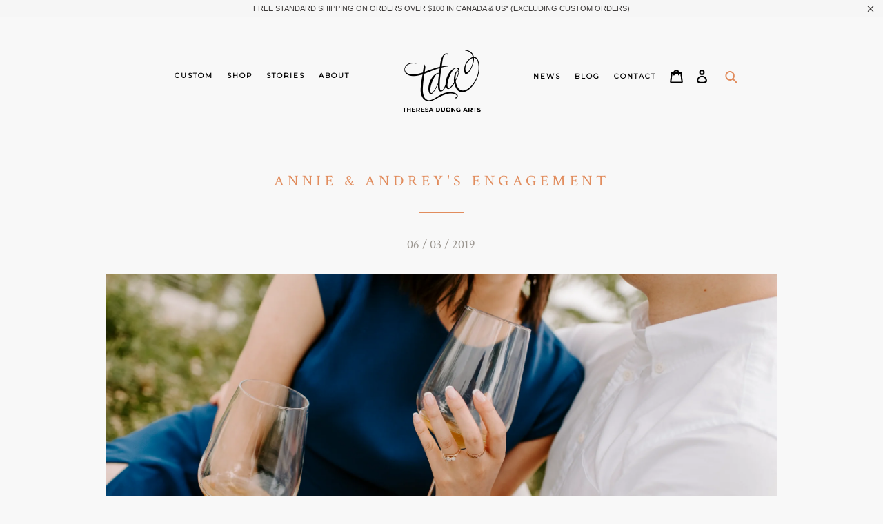

--- FILE ---
content_type: text/javascript
request_url: https://theresaduong.com/cdn/shop/t/15/assets/ets_fs_config.js?v=160007708825450201660931369
body_size: 945
content:
const ETS_FS_DATA="[FS_DATA]",ETS_FS_CONFIG={general:{filter_position:"horizontal",pagination_type:"load_more",load_more_btn_label_color_hover:null,load_more_btn_border_color_hover:null,load_more_btn_background_color_hover:null,pagination_btn_label_color_hover:null,pagination_btn_border_color_hover:null,pagination_btn_background_color_hover:null,products_per_page:12,sort_by:[{value:"best_selling",label:"Best selling",default:!0},{value:"product_title_a_z",label:"Product title A-Z",default:!1},{value:"product_title_z_a",label:"Product title Z-A",default:!1},{value:"lowest_price",label:"Lowest price",default:!1},{value:"highest_price",label:"Highest price",default:!1},{value:"newest",label:"Newest",default:!1},{value:"oldest",label:"Oldest",default:!1}],general:"General",text_alignment:"left",enable:!0},filterStyle:{clear_text_color:"#e18c5d",clear_text_color_hover:"#fc9965",price_range_available_color:"#9b9690",price_range_selected_color:"#e18c5d",title_color:"#9b9690",title_font_size:18,value_color:"#e18c5d",value_color_hover_active:"#e18c5d",value_font_size:16,filter_style:"Filter style"},productLayout:{add_to_cart_btn_background_color:null,add_to_cart_btn_background_hover_color:null,add_to_cart_btn_border_color:null,add_to_cart_btn_border_hover_color:null,add_to_cart_btn_text_color:null,add_to_cart_btn_text_hover_color:null,add_to_cart_position:"bottom_product_information",display_2nd_image_when_hover:!1,display_add_to_cart_button:!1,display_options:!1,display_original_price:!0,display_out_of_stock_label:!1,display_product_per_row:{desktop:3,mobile:2,tablet:3},display_sale_label:!1,display_vendor:!1,options_position:"bottom_product_image",options_to_display:[],original_price_color:"#9b9690",original_price_position:"right",out_of_stock_background_color:null,out_of_stock_label_position:"left",out_of_stock_text_color:null,price_color:"#7c7671",price_font_size:16,product_image_scale:11,sale_label_background_color:null,sale_label_position:"right",sale_label_text_color:null,sale_label_type:"text",title_color:"#e18c5d",title_color_hover:"#ffa370",title_font_size:15,use_layout:"custom",vendor_position:"below_title",vendor_text_color:null,vendor_text_font_size:15,when_to_display_add_cart_btn:"always_display",when_to_display_options:"always_display",when_to_display_options_color:null,product_layout:"Product layout",display_line:"right"},product_layout_type:"custom",instance_search:{enable:!1,display_instant_search:!0,search_types:[{enable:!0,type:"Search suggestions",value:"suggestions",label:"Suggestions",result_number:3},{enable:!0,type:"Search products",value:"products",label:"Products",result_number:3},{enable:!0,type:"Search collections",value:"collections",label:"Collections",result_number:3},{enable:!0,type:"Search pages",value:"pages",label:"Pages",result_number:3},{enable:!0,type:"Search posts",value:"posts",label:"Posts",result_number:3}],layout:"layout_1",box_width_type:"auto",box_width_value:1e3,box_alignment:"center",search_view_all_bg_color:"#4cc5f8",search_view_all_bg_color_hover:"#20a5dd",use_search_box:"app",width_input_search:1200,btn_toggle_search_color:"#333333"},page_result:{enable_filter:!0,search_type:[{enable:!0,value:"products",search_result:"Products",label:"Products",per_page:12},{enable:!0,value:"collections",search_result:"Collections",label:"Collections",per_page:12},{enable:!0,value:"pages",search_result:"Pages",label:"Pages",per_page:12},{enable:!0,value:"posts",search_result:"Posts",label:"Posts",per_page:12}],pagination_type:"pagination",load_more_btn_label_color_hover:"",load_more_btn_border_color_hover:"",load_more_btn_background_color_hover:"",pagination_btn_label_color_hover:"",pagination_btn_border_color_hover:"",pagination_btn_background_color_hover:""},selectors:[],theme_name:"",listIdsThemeDefault:[100014,887,885,829,796,775,766,578,730,679,380,1368,1363,1356,464,871,857,812,865,100001,100002,872,1434,100003,100004,855,1500,100005,100006,100007,100008,1431,1499,100009,100010,100011,100012,100015,851,100013,838,847,100016,100017,100018,100019,1567,411,568,100020,100021,100022,100023,677,100024,100025,100026,100027,100028,100029,100030,100031,100032,100033,100034,100037,100035,100036,100038,100039,100040,100041,100042,100043,100044,100045,100046,100047,100048,566,100049,100050,100051,100052,100053,909]},ETS_FS_BASE_URL="https://search-filter.etssoft.net",ETS_FS_SHOP_DOMAIN="[FS_SHOP_DOMAIN]",ETS_FS_SHOP_ID="6286c571212e08d2630749e8",ETS_FS_REDIRECT_SEARCH=[],ETS_FS_NO_RESULT_SEARCH_PAGE=`<p><img style="display: block; margin-left: auto; margin-right: auto;" src="https://i.ibb.co/KqQr54r/no-search-result-img.png" alt="no-search-result-img" border="0" /></p><h3 style="text-align: center;">Looks like we don't have any matches for "[search_word]"</h3><h4>Search help:</h4><ul><li>Check for typos and spelling errors</li><li>Try more general keywords</li><li>The product you're searching for maybe discontinued or not yet on our site</li><li>Need help finding something?</li><li>Visit our Contact Us page to contact the appropriate department.</li></ul>`,ETS_FS_TRANSLATE={add_to_cart:"Add to cart",sale:"Sale",sold_out:"Sold out",load_more:"Load more",best_selling:"Best selling",product_title_a_z:"Product title A-Z",product_title_z_a:"Product title Z-A",lowest_price:"Lowest price",highest_price:"Highest price",newest:"Newest",oldest:"Oldest",highest_discount_percent:"Highest discount percentage",lowest_discount_percent:"Lowest discount percentage",availability_stock_first:"Availability, in-stock first",manually_from_collection:"Manually from collection",no_data_found:"No data found for",other_products:"Other products you might also like",view_all_result:"View all results",six_products:"products",show:"Show",filter_by:"Filter:",filter_button_for_floating_filter:"Filter by",filter_title_for_floating_filter:"Filter"},ETS_FS_TIMEOUT_INIT=500,ETS_FS_ENABLE=0;
//# sourceMappingURL=/cdn/shop/t/15/assets/ets_fs_config.js.map?v=160007708825450201660931369
